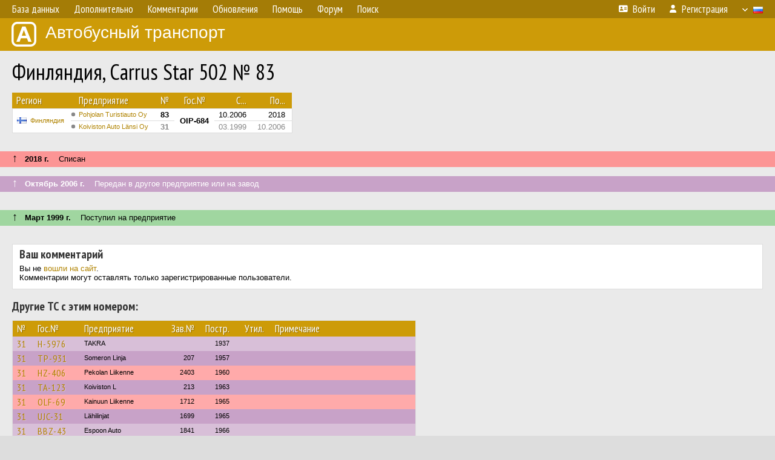

--- FILE ---
content_type: text/html; charset=UTF-8
request_url: https://fotobus.msk.ru/vehicle/367439/
body_size: 10798
content:
<!DOCTYPE html>
<html lang="ru">
<head>
<meta http-equiv="content-type" content="text/html;charset=UTF-8">
<meta name="description" content="Крупнейшая фотогалерея автобусного транспорта России и мира. Базы подвижного состава.">
<meta name="keywords" content="автобус фотогалерея городской транспорт фотографии междугородний транспорт база данных подвижной состав">
<meta name="theme-color" content="#cd9b08">
<meta property="og:title" content="Финляндия, Carrus Star 502 № 83">
<meta name="viewport" content="width=1000,user-scalable=yes">
<title>Финляндия, Carrus Star 502 № 83 — Автобусный транспорт</title>
<link rel="alternate" hreflang="x-default" href="https://fotobus.msk.ru/vehicle/367439/">
<link rel="alternate" hreflang="ru" href="https://fotobus.msk.ru/vehicle/367439/?lang=ru">
<link rel="alternate" hreflang="be" href="https://fotobus.msk.ru/vehicle/367439/?lang=be">
<link rel="alternate" hreflang="uk" href="https://fotobus.msk.ru/vehicle/367439/?lang=uk">
<link rel="alternate" hreflang="kk" href="https://fotobus.msk.ru/vehicle/367439/?lang=kk">
<link rel="alternate" hreflang="pl" href="https://fotobus.msk.ru/vehicle/367439/?lang=pl">
<link rel="alternate" hreflang="cs" href="https://fotobus.msk.ru/vehicle/367439/?lang=cs">
<link rel="alternate" hreflang="en" href="https://fotobus.msk.ru/vehicle/367439/?lang=en">
<link rel="alternate" hreflang="es" href="https://fotobus.msk.ru/vehicle/367439/?lang=es">
<link rel="alternate" hreflang="de" href="https://fotobus.msk.ru/vehicle/367439/?lang=de">
<link rel="alternate" hreflang="lt" href="https://fotobus.msk.ru/vehicle/367439/?lang=lt">
<link rel="alternate" hreflang="lv" href="https://fotobus.msk.ru/vehicle/367439/?lang=lv">
<link rel="alternate" hreflang="hu" href="https://fotobus.msk.ru/vehicle/367439/?lang=hu">
<link rel="alternate" hreflang="el" href="https://fotobus.msk.ru/vehicle/367439/?lang=el">
<link rel="shortcut icon" type="image/png" href="//fotobus.msk.ru/img/icons/fb_16.png">
<link rel="icon" type="image/png" href="//fotobus.msk.ru/img/icons/fb_16.png">
<link rel="apple-touch-icon" sizes="57x57" href="/img/icons/fb_57.png">
<link rel="apple-touch-icon" sizes="72x72" href="/img/icons/fb_72.png">
<link rel="apple-touch-icon" sizes="76x76" href="/img/icons/fb_76.png">
<link rel="apple-touch-icon" sizes="114x114" href="/img/icons/fb_114.png">
<link rel="apple-touch-icon" sizes="120x120" href="/img/icons/fb_120.png">
<link rel="apple-touch-icon" sizes="144x144" href="/img/icons/fb_144.png">
<link rel="apple-touch-icon" sizes="152x152" href="/img/icons/fb_152.png">
<link rel="shortcut icon" sizes="196x196" href="/img/icons/fb_512.png">
<link rel="shortcut icon" sizes="128x128" href="/img/icons/fb_128.png">
<link rel="shortcut icon" sizes="96x96" href="/img/icons/fb_96.png">
<link rel="shortcut icon" sizes="72x72" href="/img/icons/fb_72.png">
<link rel="shortcut icon" sizes="48x48" href="/img/icons/fb_48.png">
<link rel="shortcut icon" sizes="32x32" href="/img/icons/fb_32.png">
<link rel="shortcut icon" sizes="16x16" href="/img/icons/fb_16.png">
<link rel="preconnect" href="https://fonts.googleapis.com">
<link rel="preconnect" href="https://fonts.gstatic.com" crossorigin>
<link href="https://fonts.googleapis.com/css2?family=PT+Sans+Narrow:wght@400;700&amp;display=swap" rel="stylesheet">
<link rel="stylesheet" href="/css/fontawesome/css/all.min.css?1649450942">
<link rel="stylesheet" href="/css/style.css?1758309865">
<link rel="stylesheet" href="/css/desktop.css?1704281051">
<link rel="stylesheet" href="/css/comments.css?1709572146">
<script src="/js/jquery.js?1507064400"></script>
<script src="/js/jquery.lazy.min.js?1595590838"></script>
<script src="/js/core.js?1758310255"></script>
<script src="/comments.js?1705518204"></script>
<script>var pid = -367439;</script>
<script async src="//pagead2.googlesyndication.com/pagead/js/adsbygoogle.js"></script>
<script>
(adsbygoogle = window.adsbygoogle || []).push({
google_ad_client: "ca-pub-123456789",
enable_page_level_ads: true
});
</script>

<!-- Yandex.Metrika counter -->
<script >
   (function(m,e,t,r,i,k,a){m[i]=m[i]||function(){(m[i].a=m[i].a||[]).push(arguments)};
   m[i].l=1*new Date();k=e.createElement(t),a=e.getElementsByTagName(t)[0],k.async=1,k.src=r,a.parentNode.insertBefore(k,a)})
   (window, document, "script", "https://mc.yandex.ru/metrika/tag.js", "ym");

   ym(51791999, "init", {
        id:51791999,
        clickmap:true,
        trackLinks:true,
        accurateTrackBounce:true
   });
</script>
<!-- /Yandex.Metrika counter -->
</head>

<body>
<noscript><div><img src="https://mc.yandex.ru/watch/51791999" style="position:absolute; left:-9999px;" alt="" /></div></noscript>
<div id="backgr"></div>
<table class="tmain">
<tr><td class="mm-bar">
<ul class="mm mm-level-1"><li><a href="#" onclick="return false" class="mm-item"><span class="mm-label">База данных</span></a><div><ul class="mm-level-2"><li><a href="/models.php" class="mm-item"><span class="mm-label">Модели</span></a></li><li><a href="/#countries" class="mm-item"><span class="mm-label">Страны и регионы</span></a></li></ul></div></li><li><a href="#" onclick="return false" class="mm-item"><span class="mm-label">Дополнительно</span></a><div><ul class="mm-level-2"><li><a href="/news.php" class="mm-item"><span class="mm-label">Новости и хронология</span></a></li><li><a href="/misc/" class="mm-item"><span class="mm-label">Разные фотогалереи</span></a></li><li><a href="/links.php" class="mm-item"><span class="mm-label">Ссылки</span></a></li></ul></div></li><li><a href="/comments.php" class="mm-item"><span class="mm-label">Комментарии</span></a></li><li><a href="#" onclick="return false" class="mm-item"><span class="mm-label">Обновления</span></a><div><ul class="mm-level-2"><li><a href="/update.php?time=24" class="mm-item"><span class="mm-label">Новые фотографии</span></a></li><li><a href="/feed.php" class="mm-item"><span class="mm-label">Лента обновлений</span></a></li><li><a href="/update.php" class="mm-item"><span class="mm-label">Архив обновлений по датам</span></a></li></ul></div></li><li><a href="#" onclick="return false" class="mm-item"><span class="mm-label">Помощь</span></a><div><ul class="mm-level-2"><li><a href="/rules/" class="mm-item"><span class="mm-label">Правила сайта</span></a></li><li><a href="/rules/pub/" class="mm-item"><span class="mm-label">Критерии отбора фотографий</span></a></li><li><a href="/rules/photo/" class="mm-item"><span class="mm-label">Правила подписи фотографий</span></a></li><li><a href="/rules/reasons/" class="mm-item"><span class="mm-label">Замечания к фотографиям</span></a></li></ul></div></li><li><a href="//forum.fotobus.msk.ru" class="mm-item"><span class="mm-label">Форум</span></a></li><li><a href="/search.php" class="mm-item"><span class="mm-label">Поиск</span></a><div><ul class="mm-level-2"><li><a href="/search.php" class="mm-item"><span class="mm-label">Поиск фотографий</span></a></li><li><a href="/vsearch.php" class="mm-item"><span class="mm-label">Поиск ТС</span></a></li><li><a href="/csearch.php" class="mm-item"><span class="mm-label">Поиск комментариев</span></a></li><li><a href="/authors.php" class="mm-item"><span class="mm-label">Поиск авторов</span></a></li></ul></div></li><li class="mm-pad-right"><a href="/login.php" class="mm-item"><span class="mm-icon"><i class="fas fa-xs fa-address-card"></i></span><span class="mm-label">Войти</span></a></li><li><a href="/register.php" class="mm-item"><span class="mm-icon"><i class="fas fa-xs fa-user"></i></span><span class="mm-label">Регистрация</span></a></li><li class="mm-lang mm-wide"><a href="#" onclick="return false" class="mm-item"><span class="mm-icon"><img src="/img/arrow.png?1" class="arrow"></span><span class="mm-label">Русский</span><span class="mm-right-icon"><img src="/img/r/1.gif"></span></a><div><ul class="mm-level-2"><li><a href="/set.php?l=ru" class="mm-item"><span class="mm-icon"><img src="/img/r/1.gif"></span><span class="mm-label">Русский</span></a></li><li><a href="/set.php?l=be" class="mm-item"><span class="mm-icon"><img src="/img/r/2.gif"></span><span class="mm-label">Беларуская</span></a></li><li><a href="/set.php?l=uk" class="mm-item"><span class="mm-icon"><img src="/img/r/3.gif"></span><span class="mm-label">Українська</span></a></li><li><a href="/set.php?l=kk" class="mm-item"><span class="mm-icon"><img src="/img/r/4.gif"></span><span class="mm-label">Қазақ тілі</span></a></li><li><a href="/set.php?l=pl" class="mm-item"><span class="mm-icon"><img src="/img/r/c/65.gif"></span><span class="mm-label">Polski</span></a></li><li><a href="/set.php?l=cs" class="mm-item"><span class="mm-icon"><img src="/img/r/c/156.gif"></span><span class="mm-label">Čeština</span></a></li><li><a href="/set.php?l=en" class="mm-item"><span class="mm-icon"><img src="/img/r/c/158.gif"></span><span class="mm-label">English</span></a></li><li><a href="/set.php?l=es" class="mm-item"><span class="mm-icon"><img src="/img/r/40.gif"></span><span class="mm-label">Español</span></a></li><li><a href="/set.php?l=de" class="mm-item"><span class="mm-icon"><img src="/img/r/c/138.gif"></span><span class="mm-label">Deutsch</span></a></li><li><a href="/set.php?l=lt" class="mm-item"><span class="mm-icon"><img src="/img/r/c/140.gif"></span><span class="mm-label">Lietuvių</span></a></li><li><a href="/set.php?l=lv" class="mm-item"><span class="mm-icon"><img src="/img/r/c/141.gif"></span><span class="mm-label">Latviešu</span></a></li><li><a href="/set.php?l=hu" class="mm-item"><span class="mm-icon"><img src="/img/r/c/147.gif"></span><span class="mm-label">Magyar</span></a></li><li><a href="/set.php?l=el" class="mm-item"><span class="mm-icon"><img src="/img/r/c/174.gif"></span><span class="mm-label">Ελληνικά</span></a></li></ul></div></li></ul>
</td></tr>
<tr><td><a href="/" id="title"><img src="/img/fb.png" alt="Фотобус">Автобусный транспорт</a></td></tr>
<tr><td class="main">
<h1>Финляндия, Carrus Star 502 № 83</h1>
<table width="100%"><tr><td>
<table><tbody><tr><th class="d">Регион</th><th class="d" style="padding-left:13px">Предприятие</th><th class="c">№</th><th class="c">Гос.№</th><th class="r">С...</th><th class="r">По...</th></tr></tbody>
<tbody class="horlines">
<tr><td class="ds" rowspan="2"><a href="/country/5/"><img class="flag" src="/img/r/c/143.gif"></a>&nbsp;&nbsp;<a href="/city/143/">Финляндия</a></td><td class="ds" style="text-indent:-15px; padding-left:15px;"><span class="d-symbol d-symbol-sm d-s-0"></span><span did="2793"><a href="/list.php?did=2793">Pohjolan Turistiauto Oy</a></span></td><td class="c"><b>83</b></td><td class="c" rowspan="2"><b>OIP-684</b></td><td class="r">10.2006</td><td class="r">2018</td></tr>
<tr><td class="ds" style="color:#888 !important;text-indent:-15px; padding-left:15px;"><span class="d-symbol d-symbol-sm d-s-0"></span><span did="4332"><a href="/list.php?did=4332">Koiviston Auto Länsi Oy</a></span></td><td class="c" style="color:#888 !important;"><b>31</b></td><td class="r" style="color:#888 !important;">03.1999</td><td class="r" style="color:#888 !important;">10.2006</td></tr>
</tbody></table><br>
</td><td>
<!-- Yandex.RTB R-A-488942-2 -->
<div id="yandex_rtb_R-A-488942-2"></div>
<script type="text/javascript">
	(function(w, d, n, s, t) {
		w[n] = w[n] || [];
		w[n].push(function() {
			Ya.Context.AdvManager.render({
				blockId: "R-A-488942-2",
				renderTo: "yandex_rtb_R-A-488942-2",
				async: true
			});
		});
		t = d.getElementsByTagName("script")[0];
		s = d.createElement("script");
		s.type = "text/javascript";
		s.src = "//an.yandex.ru/system/context.js";
		s.async = true;
		t.parentNode.insertBefore(s, t);
	})(this, this.document, "yandexContextAsyncCallbacks");
</script>
</td></tr></table><br>
<div class="s15" style="padding:5px 20px 0; margin:0 -20px">
<div style="padding-bottom:6px"><span style="font-size:18px; line-height:12px">&uarr;</span> &nbsp; <b>2018 г.</b> &nbsp;&nbsp; Списан</div>
</div><br>
<div class="s19" style="padding:5px 20px 0; margin:0 -20px">
<div style="padding-bottom:6px; color:#fff"><span style="font-size:18px; line-height:12px">&uarr;</span> &nbsp; <b>Октябрь 2006 г.</b> &nbsp;&nbsp; Передан в другое предприятие или на завод</div>
</div><br>
<a name="n2562350"></a>
<br><div class="s12" style="padding:5px 20px 0; margin:0 -20px">
<div style="padding-bottom:6px"><span style="font-size:18px; line-height:12px">&uarr;</span> &nbsp; <b>Март 1999 г.</b> &nbsp;&nbsp; Поступил на предприятие</div>
</div><br>
<br>
<div class="p20" style="padding:0">
<script>
addTexts({
	'P_QUOTE_MSG': 'Нет смысла цитировать последнее сообщение целиком.<br />Если Вы хотите процитировать часть сообщения, выделите часть текста и нажмите на ссылку ещё раз.',
	'P_QUOTE_LEN': 'Слишком длинная цитата. Пользователям будет неудобно читать такой комментарий.<br>Пожалуйста, выделите конкретное предложение, на которое вы отвечаете, и нажмите на ссылку еще раз.',
	'P_QUOTE_TXT': 'Цитата',
	'P_DEL_CONF': 'Вы действительно хотите удалить свой комментарий?',
	'P_WAIT': 'Пожалуйста, подождите...',
	'P_ENTERTEXT': 'Введите текст комментария',
	'LOADING': 'Загрузка...'
});
</script>
<h4 class="pp-item-header">Ваш комментарий</h4>
<div style="padding:0 11px 11px">
Вы не <a href="/login.php">вошли на сайт</a>.<br />Комментарии могут оставлять только зарегистрированные пользователи.</div>
</div><br>
<h4>Другие ТС с этим номером:</h4>
<div class="p20w">
<table>
<tr>
<th>№</th>
<th>Гос.№</th>
<th>Предприятие</th>
<th class="r">Зав.№</th>
<th class="r">Постр.</th>
<th class="r">Утил.</th>
<th>Примечание</th>
</tr>
<tr class="s9"><td class="n"><a href="/vehicle/2297340/#n3273641" class="nf">31</a></td>
<td class="n"><a href="/vehicle/2297340/#n3273641" class="nf">H-5976</a></td>
<td class="ds">TAKRA</td>
<td class="rs"></td>
<td class="rs">1937</td>
<td class="rs"></td>
<td class="ds"></td>
</tr>
<tr class="s19"><td class="n"><a href="/vehicle/2339802/#n3340255" class="nf">31</a></td>
<td class="n"><a href="/vehicle/2339802/#n3340255" class="nf">TP-931</a></td>
<td class="ds">Someron Linja</td>
<td class="rs">207</td>
<td class="rs">1957</td>
<td class="rs"></td>
<td class="ds"></td>
</tr>
<tr class="s5"><td class="n"><a href="/vehicle/2295923/#n3271135" class="nf">31</a></td>
<td class="n"><a href="/vehicle/2295923/#n3271135" class="nf">HZ-406</a></td>
<td class="ds">Pekolan Liikenne</td>
<td class="rs">2403</td>
<td class="rs">1960</td>
<td class="rs"></td>
<td class="ds"></td>
</tr>
<tr class="s19"><td class="n"><a href="/vehicle/2288676/#n3259169" class="nf">31</a></td>
<td class="n"><a href="/vehicle/2288676/#n3259169" class="nf">TA-123</a></td>
<td class="ds">Koiviston L</td>
<td class="rs">213</td>
<td class="rs">1963</td>
<td class="rs"></td>
<td class="ds"></td>
</tr>
<tr class="s5"><td class="n"><a href="/vehicle/2340209/#n3340993" class="nf">31</a></td>
<td class="n"><a href="/vehicle/2340209/#n3340993" class="nf">OLF-69</a></td>
<td class="ds">Kainuun Liikenne</td>
<td class="rs">1712</td>
<td class="rs">1965</td>
<td class="rs"></td>
<td class="ds"></td>
</tr>
<tr class="s19"><td class="n"><a href="/vehicle/2054944/#n2901581" class="nf">31</a></td>
<td class="n"><a href="/vehicle/2054944/#n2901581" class="nf">UJC-31</a></td>
<td class="ds">Lähilinjat</td>
<td class="rs">1699</td>
<td class="rs">1965</td>
<td class="rs"></td>
<td class="ds"></td>
</tr>
<tr class="s9"><td class="n"><a href="/vehicle/2287011/#n3256238" class="nf">31</a></td>
<td class="n"><a href="/vehicle/2287011/#n3256238" class="nf">BBZ-43</a></td>
<td class="ds">Espoon Auto</td>
<td class="rs">1841</td>
<td class="rs">1966</td>
<td class="rs"></td>
<td class="ds"></td>
</tr>
<tr class="s19"><td class="n"><a href="/vehicle/2292017/#n3265062" class="nf">31</a></td>
<td class="n"><a href="/vehicle/2292017/#n3265062" class="nf">HZJ-98</a></td>
<td class="ds">Yhdysliikenne</td>
<td class="rs">367</td>
<td class="rs">1966</td>
<td class="rs"></td>
<td class="ds"></td>
</tr>
<tr class="s5"><td class="n"><a href="/vehicle/2297129/#n3273240" class="nf">31</a></td>
<td class="n"><a href="/vehicle/2297129/#n3273240" class="nf">IHE-65</a></td>
<td class="ds">Vekka Liikenne</td>
<td class="rs">594</td>
<td class="rs">1967</td>
<td class="rs"></td>
<td class="ds"></td>
</tr>
<tr class="s19"><td class="n"><a href="/vehicle/1970432/#n2776063" class="nf">31</a></td>
<td class="n"><a href="/vehicle/1970432/#n2776063" class="nf">MLF-54</a></td>
<td class="ds">Pohjolan Matka</td>
<td class="rs">50</td>
<td class="rs">1967</td>
<td class="rs"></td>
<td class="ds"></td>
</tr>
<tr class="s5"><td class="n"><a href="/vehicle/558659/#n639505" class="nf">31</a></td>
<td class="n"><a href="/vehicle/558659/#n639505" class="nf">ED-90</a></td>
<td class="ds">Porin Linjat</td>
<td class="rs">2343</td>
<td class="rs">1968</td>
<td class="rs"></td>
<td class="ds"></td>
</tr>
<tr class="s19"><td class="n"><a href="/vehicle/558659/#n2898734" class="nf">31</a></td>
<td class="n"><a href="/vehicle/558659/#n2898734" class="nf">ED-90</a></td>
<td class="ds">Jussilan Autoliike</td>
<td class="rs">2343</td>
<td class="rs">1968</td>
<td class="rs"></td>
<td class="ds"></td>
</tr>
<tr class="s5"><td class="n"><a href="/vehicle/2297043/#n3273053" class="nf">31</a></td>
<td class="n"><a href="/vehicle/2297043/#n3273053" class="nf">HL-31</a></td>
<td class="ds">Vekka Liikenne</td>
<td class="rs">233</td>
<td class="rs">1969</td>
<td class="rs"></td>
<td class="ds"></td>
</tr>
<tr class="s19"><td class="n"><a href="/vehicle/2292170/#n3265333" class="nf">31</a></td>
<td class="n"><a href="/vehicle/2292170/#n3265333" class="nf">HAL-269</a></td>
<td class="ds">Yhdysliikenne</td>
<td class="rs">251</td>
<td class="rs">1972</td>
<td class="rs"></td>
<td class="ds"></td>
</tr>
<tr class="s9"><td class="n"><a href="/vehicle/2296569/#n3272290" class="nf">31</a></td>
<td class="n"><a href="/vehicle/2296569/#n3272290" class="nf">AJB-31</a></td>
<td class="ds">Espoon Auto</td>
<td class="rs">3237</td>
<td class="rs">1972</td>
<td class="rs"></td>
<td class="ds"></td>
</tr>
<tr class="s19"><td class="n"><a href="/vehicle/1922813/#n2693743" class="nf">31</a></td>
<td class="n"><a href="/vehicle/1922813/#n2693743" class="nf">UAN-278</a></td>
<td class="ds">Rajala</td>
<td class="rs">361</td>
<td class="rs">1973</td>
<td class="rs"></td>
<td class="ds"></td>
</tr>
<tr class="s9"><td class="n"><a href="/vehicle/2288704/#n3259248" class="nf">31</a></td>
<td class="n"><a href="/vehicle/2288704/#n3259248" class="nf">UBK-131</a></td>
<td class="ds">Korsisaari</td>
<td class="rs">389</td>
<td class="rs">1973</td>
<td class="rs"></td>
<td class="ds"></td>
</tr>
<tr class="s19"><td class="n"><a href="/vehicle/2295769/#n3270899" class="nf">31</a></td>
<td class="n"><a href="/vehicle/2295769/#n3270899" class="nf">HBN-201</a></td>
<td class="ds">Pekolan Liikenne</td>
<td class="rs">358</td>
<td class="rs">1973</td>
<td class="rs"></td>
<td class="ds"></td>
</tr>
<tr class="s9"><td class="n"><a href="/vehicle/2297060/#n3273109" class="nf">31</a></td>
<td class="n"><a href="/vehicle/2297060/#n3273109" class="nf">HBB-531</a></td>
<td class="ds">Vekka Liikenne</td>
<td class="rs">1082</td>
<td class="rs">1973</td>
<td class="rs"></td>
<td class="ds"></td>
</tr>
<tr class="s19"><td class="n"><a href="/vehicle/2274648/#n3237187" class="nf">83</a></td>
<td class="n"><a href="/vehicle/2274648/#n3237187" class="nf">MAL-546</a></td>
<td class="ds">Ruponen</td>
<td class="rs">225 / 73</td>
<td class="rs">1973</td>
<td class="rs"></td>
<td class="ds"></td>
</tr>
<tr class="s9"><td class="n"><a href="/vehicle/232370/#n1501158" class="nf">31</a></td>
<td class="n"><a href="/vehicle/232370/#n1501158" class="nf">KAX-378</a></td>
<td class="ds">Kuopion</td>
<td class="rs">245</td>
<td class="rs">1974</td>
<td class="rs"></td>
<td class="ds"></td>
</tr>
<tr class="s17"><td class="n"><a href="/vehicle/2214689/#n3138701" class="nf">31</a></td>
<td class="n"><a href="/vehicle/2214689/#n3138701" class="nf">TJH-531</a></td>
<td class="ds">Matka-Autot</td>
<td class="rs"></td>
<td class="rs">1975</td>
<td class="rs"></td>
<td class="ds"></td>
</tr>
<tr class="s5"><td class="n"><a href="/vehicle/2052394/#n2897831" class="nf">31</a></td>
<td class="n"><a href="/vehicle/2052394/#n2897831" class="nf">TXX-631</a></td>
<td class="ds">Porin Linjat</td>
<td class="rs">4208</td>
<td class="rs">1976</td>
<td class="rs"></td>
<td class="ds"></td>
</tr>
<tr class="s15"><td class="n"><a href="/vehicle/2346800/#n3351493" class="nf">83</a></td>
<td class="n"><a href="/vehicle/2346800/#n3351493" class="nf">OCR-383</a></td>
<td class="ds">Kainuun Liikenne</td>
<td class="rs">145381</td>
<td class="rs">1976</td>
<td class="rs"></td>
<td class="ds"></td>
</tr>
<tr class="s9"><td class="n"><a href="/vehicle/1851394/#n2565847" class="nf">83</a></td>
<td class="n"><a href="/vehicle/1851394/#n2565847" class="nf">TJV-983</a></td>
<td class="ds">TuKL</td>
<td class="rs">4257</td>
<td class="rs">1976</td>
<td class="rs"></td>
<td class="ds"></td>
</tr>
<tr class="s19"><td class="n"><a href="/vehicle/268538/#n282258">31</a></td>
<td class="n"><a href="/vehicle/268538/#n282258">OEH-631</a></td>
<td class="ds">Pohjola</td>
<td class="rs">4582</td>
<td class="rs">1977</td>
<td class="rs"></td>
<td class="ds"></td>
</tr>
<tr class="s9"><td class="n"><a href="/vehicle/547377/#n626551" class="nf">31</a></td>
<td class="n"><a href="/vehicle/547377/#n626551" class="nf">KHB-731</a></td>
<td class="ds">Pohjolan Matka</td>
<td class="rs"></td>
<td class="rs">1977</td>
<td class="rs"></td>
<td class="ds"></td>
</tr>
<tr class="s19"><td class="n"><a href="/vehicle/1221062/#n1537001" class="nf">31</a></td>
<td class="n"><a href="/vehicle/1221062/#n1537001" class="nf">RCS-301</a></td>
<td class="ds">Autolinjat</td>
<td class="rs">4480</td>
<td class="rs">1977</td>
<td class="rs"></td>
<td class="ds"></td>
</tr>
<tr class="s9"><td class="n"><a href="/vehicle/268538/#n2000407" class="nf">31</a></td>
<td class="n"><a href="/vehicle/268538/#n2000407" class="nf">OEH-631</a></td>
<td class="ds">Koskilinjat</td>
<td class="rs">4582</td>
<td class="rs">1977</td>
<td class="rs"></td>
<td class="ds"></td>
</tr>
<tr class="s15"><td class="n"><a href="/vehicle/2292491/#n3265866" class="nf">31</a></td>
<td class="n"><a href="/vehicle/2292491/#n3265866" class="nf">HKX-940</a></td>
<td class="ds">Yhdysliikenne</td>
<td class="rs">94</td>
<td class="rs">1978</td>
<td class="rs"></td>
<td class="ds"></td>
</tr>
<tr class="s9"><td class="n"><a href="/vehicle/2010224/#n3253605" class="nf">31</a></td>
<td class="n"><a href="/vehicle/2010224/#n3253605" class="nf">ALO-331</a></td>
<td class="ds">Espoon Auto</td>
<td class="rs">4870</td>
<td class="rs">1978</td>
<td class="rs"></td>
<td class="ds"></td>
</tr>
<tr class="s19"><td class="n"><a href="/vehicle/105176/#n1158865" class="nf">83</a></td>
<td class="n"><a href="/vehicle/105176/#n1158865" class="nf">TMJ-783</a></td>
<td class="ds">Someron Linja</td>
<td class="rs">1569</td>
<td class="rs">1978</td>
<td class="rs"></td>
<td class="ds"></td>
</tr>
<tr class="s9"><td class="n"><a href="/vehicle/2295427/#n3270399" class="nf">83</a></td>
<td class="n"><a href="/vehicle/2295427/#n3270399" class="nf">HKK-979</a></td>
<td class="ds">Pekolan Liikenne</td>
<td class="rs">43</td>
<td class="rs">1978</td>
<td class="rs"></td>
<td class="ds"></td>
</tr>
<tr class="s19"><td class="n"><a href="/vehicle/185176/#n1551234" class="nf">31</a></td>
<td class="n"><a href="/vehicle/185176/#n1551234" class="nf">TNE-531</a></td>
<td class="ds">Förbom</td>
<td class="rs">145913</td>
<td class="rs">1979</td>
<td class="rs">02.2005</td>
<td class="ds"></td>
</tr>
<tr class="s5"><td class="n"><a href="/vehicle/2296562/#n3272275" class="nf">31</a></td>
<td class="n"><a href="/vehicle/2296562/#n3272275" class="nf">HMS-131</a></td>
<td class="ds">Vekka Liikenne</td>
<td class="rs">5172</td>
<td class="rs">1980</td>
<td class="rs"></td>
<td class="ds"></td>
</tr>
<tr class="s19"><td class="n"><a href="/vehicle/2347251/#n3352098" class="nf">31</a></td>
<td class="n"><a href="/vehicle/2347251/#n3352098" class="nf">OJK-231</a></td>
<td class="ds">Kainuun Liikenne</td>
<td class="rs"></td>
<td class="rs">1980</td>
<td class="rs"></td>
<td class="ds"></td>
</tr>
<tr class="s9"><td class="n"><a href="/vehicle/189037/#n3270572" class="nf">83</a></td>
<td class="n"><a href="/vehicle/189037/#n3270572" class="nf">OFM-727</a></td>
<td class="ds">Pohjolan Matka</td>
<td class="rs">362</td>
<td class="rs">1980</td>
<td class="rs"></td>
<td class="ds"></td>
</tr>
<tr class="s19"><td class="n"><a href="/vehicle/270609/#n284383">31</a></td>
<td class="n"><a href="/vehicle/270609/#n284383">HMX-231</a></td>
<td class="ds">Paunu</td>
<td class="rs">245 / 60</td>
<td class="rs">1981</td>
<td class="rs"></td>
<td class="ds"></td>
</tr>
<tr class="s9"><td class="n"><a href="/vehicle/558593/#n639431" class="nf">83</a></td>
<td class="n"><a href="/vehicle/558593/#n639431" class="nf">ONL-383</a></td>
<td class="ds">Koskilinjat</td>
<td class="rs">5467</td>
<td class="rs">1981</td>
<td class="rs"></td>
<td class="ds"></td>
</tr>
<tr class="s19"><td class="n"><a href="/vehicle/558593/#n1899843" class="nf">83</a></td>
<td class="n"><a href="/vehicle/558593/#n1899843" class="nf">ONL-383</a></td>
<td class="ds">Pohjola</td>
<td class="rs">5467</td>
<td class="rs">1981</td>
<td class="rs"></td>
<td class="ds"></td>
</tr>
<tr class="s21"><td class="n"><a href="/vehicle/558593/#n1899841" class="nf">83</a></td>
<td class="n"><a href="/vehicle/558593/#n1899841" class="nf">OKH-383</a></td>
<td class="ds">Pohjola</td>
<td class="rs">5467</td>
<td class="rs">1981</td>
<td class="rs"></td>
<td class="ds"></td>
</tr>
<tr class="s31"><td class="n"><a href="/vehicle/558593/#n1899842" class="nf">83</a></td>
<td class="n"><a href="/vehicle/558593/#n1899842" class="nf">OMR-583</a></td>
<td class="ds">Pohjola</td>
<td class="rs">5467</td>
<td class="rs">1981</td>
<td class="rs"></td>
<td class="ds"></td>
</tr>
<tr class="s9"><td class="n"><a href="/vehicle/1967194/#n2771131" class="nf">31</a></td>
<td class="n"><a href="/vehicle/1967194/#n2771131" class="nf">HOT-531</a></td>
<td class="ds">Pekolan Liikenne</td>
<td class="rs">685</td>
<td class="rs">1982</td>
<td class="rs"></td>
<td class="ds"></td>
</tr>
<tr class="s19"><td class="n"><a href="/vehicle/1374151/#n2786148" class="nf">83</a></td>
<td class="n"><a href="/vehicle/1374151/#n2786148" class="nf">RJS-136</a></td>
<td class="ds">Onni Vilkas</td>
<td class="rs">772</td>
<td class="rs">1982</td>
<td class="rs"></td>
<td class="ds"></td>
</tr>
<tr class="s7"><td class="n"><a href="/vehicle/964204/#n3256743" class="nf">31</a></td>
<td class="n"><a href="/vehicle/964204/#n3256743" class="nf">UPX-931</a></td>
<td class="ds">Korsisaari</td>
<td class="rs">836</td>
<td class="rs">1983</td>
<td class="rs"></td>
<td class="ds"></td>
</tr>
<tr class="s18"><td class="n"><a href="/vehicle/232148/#n2000124" class="nf">31</a></td>
<td class="n"><a href="/vehicle/232148/#n2000124" class="nf">OLN-631</a></td>
<td class="ds">Koskilinjat</td>
<td class="rs"></td>
<td class="rs">1983</td>
<td class="rs"></td>
<td class="ds"></td>
</tr>
<tr class="s9"><td class="n"><a href="/vehicle/135841/#n1368324" class="nf">83</a></td>
<td class="n"><a href="/vehicle/135841/#n1368324" class="nf">HRT-183</a></td>
<td class="ds">Paunu</td>
<td class="rs">3162</td>
<td class="rs">09.1983</td>
<td class="rs"></td>
<td class="ds"></td>
</tr>
<tr class="s19"><td class="n"><a href="/vehicle/222780/#n2344649" class="nf">31</a></td>
<td class="n"><a href="/vehicle/222780/#n2344649" class="nf">URR-831</a></td>
<td class="ds">Rajala</td>
<td class="rs">913</td>
<td class="rs">11.1983</td>
<td class="rs"></td>
<td class="ds"></td>
</tr>
<tr class="s9"><td class="n"><a href="/vehicle/412114/#n2404337" class="nf">31</a></td>
<td class="n"><a href="/vehicle/412114/#n2404337" class="nf">USU-719</a></td>
<td class="ds">Ketosen Liikenne</td>
<td class="rs">6053</td>
<td class="rs">1984</td>
<td class="rs"></td>
<td class="ds"></td>
</tr>
<tr class="s19"><td class="n"><a href="/vehicle/2020062/#n2848125" class="nf">31</a></td>
<td class="n"><a href="/vehicle/2020062/#n2848125" class="nf">MEX-131</a></td>
<td class="ds">Vesanen</td>
<td class="rs">6119</td>
<td class="rs">1984</td>
<td class="rs"></td>
<td class="ds"></td>
</tr>
<tr class="s9"><td class="n"><a href="/vehicle/2203072/#n3120704" class="nf">31</a></td>
<td class="n"><a href="/vehicle/2203072/#n3120704" class="nf">TOB-131</a></td>
<td class="ds">Koiviston L</td>
<td class="rs">1110</td>
<td class="rs">1985</td>
<td class="rs"></td>
<td class="ds"></td>
</tr>
<tr class="s18"><td class="n"><a href="/vehicle/1913120/#n2675720" class="nf">31</a></td>
<td class="n"><a href="/vehicle/1913120/#n2675720" class="nf">LJV-201</a></td>
<td class="ds">A &amp; J Hautamäki</td>
<td class="rs">2101</td>
<td class="rs">1987</td>
<td class="rs"></td>
<td class="ds"></td>
</tr>
<tr class="s9"><td class="n"><a href="/vehicle/1597759/#n2124542" class="nf">31</a></td>
<td class="n"><a href="/vehicle/1597759/#n2124542" class="nf">EEE-531</a></td>
<td class="ds">Matka-Autot</td>
<td class="rs"></td>
<td class="rs">1987</td>
<td class="rs"></td>
<td class="ds"></td>
</tr>
<tr class="s19"><td class="n"><a href="/vehicle/185034/#n1810926" class="nf">83</a></td>
<td class="n"><a href="/vehicle/185034/#n1810926" class="nf">BEJ-283</a></td>
<td class="ds">Pohjolan Liikenne</td>
<td class="rs">346</td>
<td class="rs">1987</td>
<td class="rs"></td>
<td class="ds"></td>
</tr>
<tr class="s9"><td class="n"><a href="/vehicle/185034/#n1810927" class="nf">83</a></td>
<td class="n"><a href="/vehicle/185034/#n1810927" class="nf">BEJ-283</a></td>
<td class="ds">Lohjan Liikenne</td>
<td class="rs">346</td>
<td class="rs">1987</td>
<td class="rs"></td>
<td class="ds"></td>
</tr>
<tr class="s16"><td class="n"><a href="/vehicle/186755/#n198435">31</a></td>
<td class="n"><a href="/vehicle/186755/#n198435">ZCJ-867</a></td>
<td class="ds">Länsilinjat</td>
<td class="rs">11788</td>
<td class="rs">1988</td>
<td class="rs"></td>
<td class="ds"></td>
</tr>
<tr class="s6"><td class="n"><a href="/vehicle/231954/#n244905">31</a></td>
<td class="n"><a href="/vehicle/231954/#n244905">XKT-931</a></td>
<td class="ds">Töysän Linja</td>
<td class="rs"></td>
<td class="rs">1988</td>
<td class="rs"></td>
<td class="ds"></td>
</tr>
<tr class="s19"><td class="n"><a href="/vehicle/222404/#n235072">31</a></td>
<td class="n"><a href="/vehicle/222404/#n235072">IBH-831</a></td>
<td class="ds">Alhonen&amp;Lastunen</td>
<td class="rs">486</td>
<td class="rs">1988</td>
<td class="rs"></td>
<td class="ds"></td>
</tr>
<tr class="s9"><td class="n"><a href="/vehicle/554799/#n3283903" class="nf">31</a></td>
<td class="n"><a href="/vehicle/554799/#n3283903" class="nf">KKU-631</a></td>
<td class="ds">Makkonen</td>
<td class="rs">577</td>
<td class="rs">1988</td>
<td class="rs"></td>
<td class="ds"></td>
</tr>
<tr class="s19"><td class="n"><a href="/vehicle/554799/#n3289820" class="nf">31</a></td>
<td class="n"><a href="/vehicle/554799/#n3289820" class="nf">KKU-631</a></td>
<td class="ds">Makkonen</td>
<td class="rs">577</td>
<td class="rs">1988</td>
<td class="rs"></td>
<td class="ds"></td>
</tr>
<tr class="s9"><td class="n"><a href="/vehicle/1710292/#n2323379" class="nf">83</a></td>
<td class="n"><a href="/vehicle/1710292/#n2323379" class="nf">EKA-743</a></td>
<td class="ds">Transbus</td>
<td class="rs">6863</td>
<td class="rs">1988</td>
<td class="rs"></td>
<td class="ds"></td>
</tr>
<tr class="s19"><td class="n"><a href="/vehicle/320667/#n2537220" class="nf">31</a></td>
<td class="n"><a href="/vehicle/320667/#n2537220" class="nf">JAJ-605</a></td>
<td class="ds">Lähilinjat</td>
<td class="rs">30246</td>
<td class="rs">1990</td>
<td class="rs"></td>
<td class="ds"></td>
</tr>
<tr class="s8"><td class="n"><a href="/vehicle/250821/#n2563708" class="nf">31</a></td>
<td class="n"><a href="/vehicle/250821/#n2563708" class="nf">VFE-475</a></td>
<td class="ds">Lähilinjat</td>
<td class="rs">352-91</td>
<td class="rs">1991</td>
<td class="rs"></td>
<td class="ds"></td>
</tr>
<tr class="s19"><td class="n"><a href="/vehicle/244939/#n258189" class="nf">31</a></td>
<td class="n"><a href="/vehicle/244939/#n258189" class="nf">KPI-581</a></td>
<td class="ds">Savo-Karjalan Linja</td>
<td class="rs">30284</td>
<td class="rs">1991</td>
<td class="rs"></td>
<td class="ds"></td>
</tr>
<tr class="s9"><td class="n"><a href="/vehicle/349502/#n1425368" class="nf">31</a></td>
<td class="n"><a href="/vehicle/349502/#n1425368" class="nf">IFO-861</a></td>
<td class="ds">Espoon Auto</td>
<td class="rs">7278</td>
<td class="rs">1991</td>
<td class="rs"></td>
<td class="ds"></td>
</tr>
<tr class="s19"><td class="n"><a href="/vehicle/349502/#n1425369" class="nf">31</a></td>
<td class="n"><a href="/vehicle/349502/#n1425369" class="nf">IFO-861</a></td>
<td class="ds">Stagecoach Finland</td>
<td class="rs">7278</td>
<td class="rs">1991</td>
<td class="rs"></td>
<td class="ds"></td>
</tr>
<tr class="s9"><td class="n"><a href="/vehicle/349502/#n1425371" class="nf">31</a></td>
<td class="n"><a href="/vehicle/349502/#n1425371" class="nf">IFO-861</a></td>
<td class="ds">Concordia Bus</td>
<td class="rs">7278</td>
<td class="rs">1991</td>
<td class="rs"></td>
<td class="ds"></td>
</tr>
<tr class="s19"><td class="n"><a href="/vehicle/188924/#n200705">83</a></td>
<td class="n"><a href="/vehicle/188924/#n200705">VFI-826</a></td>
<td class="ds">Oulaisten Liikenne</td>
<td class="rs">320-91</td>
<td class="rs">1991</td>
<td class="rs"></td>
<td class="ds">Käkelän Liikenne Oy, Raahe; to private owner</td>
</tr>
<tr class="s5"><td class="n"><a href="/vehicle/235728/#n248754">31</a></td>
<td class="n"><a href="/vehicle/235728/#n248754">RYL-931</a></td>
<td class="ds">Vainion Liikenne</td>
<td class="rs">1179</td>
<td class="rs">1992</td>
<td class="rs"></td>
<td class="ds"></td>
</tr>
<tr class="s15"><td class="n"><a href="/vehicle/392536/#n437931" class="nf">31</a></td>
<td class="n"><a href="/vehicle/392536/#n437931" class="nf">OYH-575</a></td>
<td class="ds">Vekka Liikenne</td>
<td class="rs">7538</td>
<td class="rs">1992</td>
<td class="rs"></td>
<td class="ds"></td>
</tr>
<tr class="s5"><td class="n"><a href="/vehicle/590228/#n679928">83</a></td>
<td class="n"><a href="/vehicle/590228/#n679928">LLY-183</a></td>
<td class="ds">Pekolan Liikenne</td>
<td class="rs">7726</td>
<td class="rs">1994</td>
<td class="rs"></td>
<td class="ds"></td>
</tr>
<tr class="s16"><td class="n"><a href="/vehicle/698262/#n818554" class="nf">31</a></td>
<td class="n"><a href="/vehicle/698262/#n818554" class="nf">FAU-121</a></td>
<td class="ds">Jalobus</td>
<td class="rs">7730</td>
<td class="rs">1994</td>
<td class="rs"></td>
<td class="ds"></td>
</tr>
<tr class="s9"><td class="n"><a href="/vehicle/277850/#n3270046" class="nf">31</a></td>
<td class="n"><a href="/vehicle/277850/#n3270046" class="nf">VGA-966</a></td>
<td class="ds">Pekolan Liikenne</td>
<td class="rs">645-94</td>
<td class="rs">1994</td>
<td class="rs"></td>
<td class="ds"></td>
</tr>
<tr class="s19"><td class="n"><a href="/vehicle/216504/#n1454835" class="nf">83</a></td>
<td class="n"><a href="/vehicle/216504/#n1454835" class="nf">UGA-420</a></td>
<td class="ds">LSL</td>
<td class="rs">1476</td>
<td class="rs">1994</td>
<td class="rs"></td>
<td class="ds"></td>
</tr>
<tr class="s9"><td class="n"><a href="/vehicle/210297/#n222501">83</a></td>
<td class="n"><a href="/vehicle/210297/#n222501">GBT-245</a></td>
<td class="ds">Vainion Liikenne</td>
<td class="rs">721-95</td>
<td class="rs">1995</td>
<td class="rs"></td>
<td class="ds"></td>
</tr>
<tr class="s15"><td class="n"><a href="/vehicle/209400/#n221602">31</a></td>
<td class="n"><a href="/vehicle/209400/#n221602">TGM-605</a></td>
<td class="ds">Andersson</td>
<td class="rs"></td>
<td class="rs">1996</td>
<td class="rs"></td>
<td class="ds"></td>
</tr>
<tr class="s5"><td class="n"><a href="/vehicle/687665/#n804792" class="nf">83</a></td>
<td class="n"><a href="/vehicle/687665/#n804792" class="nf">OGG-105</a></td>
<td class="ds">Porvoon</td>
<td class="rs"></td>
<td class="rs">1996</td>
<td class="rs"></td>
<td class="ds"></td>
</tr>
<tr class="s18"><td class="n"><a href="/vehicle/319808/#n2536706" class="nf">83</a></td>
<td class="n"><a href="/vehicle/319808/#n2536706" class="nf">OYH-442</a></td>
<td class="ds">HKL</td>
<td class="rs">24667</td>
<td class="rs">1996</td>
<td class="rs"></td>
<td class="ds"></td>
</tr>
<tr class="s8"><td class="n"><a href="/vehicle/319808/#n2536707" class="nf">83</a></td>
<td class="n"><a href="/vehicle/319808/#n2536707" class="nf">OYH-442</a></td>
<td class="ds">HelB</td>
<td class="rs">24667</td>
<td class="rs">1996</td>
<td class="rs"></td>
<td class="ds"></td>
</tr>
<tr class="s15"><td class="n"><a href="/vehicle/1523833/#n2000997" class="nf">31</a></td>
<td class="n"><a href="/vehicle/1523833/#n2000997" class="nf">GCA-431</a></td>
<td class="ds">Koskilinjat</td>
<td class="rs">8116</td>
<td class="rs">1997</td>
<td class="rs"></td>
<td class="ds"></td>
</tr>
<tr class="s9"><td class="n"><a href="/vehicle/1524207/#n2001779" class="nf">31</a></td>
<td class="n"><a href="/vehicle/1524207/#n2001779" class="nf">OGX-139</a></td>
<td class="ds">Mörö</td>
<td class="rs">899-97</td>
<td class="rs">1997</td>
<td class="rs"></td>
<td class="ds"></td>
</tr>
<tr class="s19"><td class="n"><a href="/vehicle/2275710/#n3238912" class="nf">83</a></td>
<td class="n"><a href="/vehicle/2275710/#n3238912" class="nf">BPI-623</a></td>
<td class="ds">Nyholm</td>
<td class="rs">8163</td>
<td class="rs">1997</td>
<td class="rs"></td>
<td class="ds"></td>
</tr>
<tr class="s5"><td class="n"><a href="/vehicle/548249/#n627530">31</a></td>
<td class="n"><a href="/vehicle/548249/#n627530">ZGS-665</a></td>
<td class="ds">Pohjolan Liikenne</td>
<td class="rs">1858</td>
<td class="rs">07.1997</td>
<td class="rs"></td>
<td class="ds"></td>
</tr>
<tr class="s15"><td class="n"><a href="/vehicle/1913117/#n3121837" class="nf">31</a></td>
<td class="n"><a href="/vehicle/1913117/#n3121837" class="nf">BIY-717</a></td>
<td class="ds">Ingves</td>
<td class="rs">2135</td>
<td class="rs">1998</td>
<td class="rs"></td>
<td class="ds"></td>
</tr>
<tr class="s9"><td class="n"><a href="/vehicle/1913117/#n2675711" class="nf">31</a></td>
<td class="n"><a href="/vehicle/1913117/#n2675711" class="nf">BIY-717</a></td>
<td class="ds">Ingves Bussar</td>
<td class="rs">2135</td>
<td class="rs">1998</td>
<td class="rs"></td>
<td class="ds"></td>
</tr>
<tr class="s15"><td class="n"><a href="/vehicle/246375/#n259689" class="nf">31</a></td>
<td class="n"><a href="/vehicle/246375/#n259689" class="nf">TUJ-373</a></td>
<td class="ds">Porin Linjat</td>
<td class="rs">142</td>
<td class="rs">1999</td>
<td class="rs"></td>
<td class="ds"></td>
</tr>
<tr class="s5"><td class="n"><a href="/vehicle/964204/#n1169707" class="nf">31</a></td>
<td class="n"><a href="/vehicle/964204/#n1169707" class="nf">UPX-931</a></td>
<td class="ds">Korsisaari</td>
<td class="rs">139</td>
<td class="rs">1999</td>
<td class="rs"></td>
<td class="ds"></td>
</tr>
<tr class="s15"><td class="n"><a href="/vehicle/242137/#n255303">31</a></td>
<td class="n"><a href="/vehicle/242137/#n255303">MYB-831</a></td>
<td class="ds">LSL</td>
<td class="rs">149195</td>
<td class="rs">2000</td>
<td class="rs"></td>
<td class="ds"></td>
</tr>
<tr class="s5"><td class="n"><a href="/vehicle/320659/#n349519">31</a></td>
<td class="n"><a href="/vehicle/320659/#n349519">RYA-415</a></td>
<td class="ds">Ventoniemi</td>
<td class="rs">9225</td>
<td class="rs">2000</td>
<td class="rs"></td>
<td class="ds"></td>
</tr>
<tr class="s15"><td class="n"><a href="/vehicle/520308/#n594733" class="nf">31</a></td>
<td class="n"><a href="/vehicle/520308/#n594733" class="nf">FEP-983</a></td>
<td class="ds">Paunu</td>
<td class="rs">373-00</td>
<td class="rs">2000</td>
<td class="rs"></td>
<td class="ds"></td>
</tr>
<tr class="s5"><td class="n"><a href="/vehicle/1524173/#n2001699" class="nf">83</a></td>
<td class="n"><a href="/vehicle/1524173/#n2001699" class="nf">CIJ-273</a></td>
<td class="ds">Koiviston L</td>
<td class="rs"></td>
<td class="rs">2000</td>
<td class="rs"></td>
<td class="ds"></td>
</tr>
<tr class="s19"><td class="n"><a href="/vehicle/523953/#n599082" class="nf">31</a></td>
<td class="n"><a href="/vehicle/523953/#n599082" class="nf">MYF-232</a></td>
<td class="ds">HelB</td>
<td class="rs">96959</td>
<td class="rs">06.2000</td>
<td class="rs"></td>
<td class="ds"></td>
</tr>
<tr class="s6"><td class="n"><a href="/vehicle/1406019/#n1810931" class="nf">83</a></td>
<td class="n"><a href="/vehicle/1406019/#n1810931" class="nf">YEL-814</a></td>
<td class="ds">Pohjolan Liikenne</td>
<td class="rs"></td>
<td class="rs">2001</td>
<td class="rs"></td>
<td class="ds"></td>
</tr>
<tr class="s18"><td class="n"><a href="/vehicle/237507/#n250579">83</a></td>
<td class="n"><a href="/vehicle/237507/#n250579">VYC-683</a></td>
<td class="ds">Koskilinjat</td>
<td class="rs">9363</td>
<td class="rs">2001</td>
<td class="rs"></td>
<td class="ds"></td>
</tr>
<tr class="s9"><td class="n"><a href="/vehicle/1441977/#n1866990" class="nf">83</a></td>
<td class="n"><a href="/vehicle/1441977/#n1866990" class="nf">OTS-116</a></td>
<td class="ds">Oulaisten Liikenne</td>
<td class="rs">2560</td>
<td class="rs">2001</td>
<td class="rs"></td>
<td class="ds"></td>
</tr>
<tr class="s15"><td class="n"><a href="/vehicle/1730046/#n2359020">31</a></td>
<td class="n"><a href="/vehicle/1730046/#n2359020">ILK-541</a></td>
<td class="ds">Soisalon Liikenne</td>
<td class="rs">55020</td>
<td class="rs">2002</td>
<td class="rs"></td>
<td class="ds"></td>
</tr>
<tr class="s5"><td class="n"><a href="/vehicle/520319/#n594744" class="nf">83</a></td>
<td class="n"><a href="/vehicle/520319/#n594744" class="nf">XYP-692</a></td>
<td class="ds">Paunu</td>
<td class="rs">522-02</td>
<td class="rs">2002</td>
<td class="rs"></td>
<td class="ds"></td>
</tr>
<tr class="s19"><td class="n"><a href="/vehicle/211745/#n224000">83</a></td>
<td class="n"><a href="/vehicle/211745/#n224000">SKA-862</a></td>
<td class="ds">Länsilinjat</td>
<td class="rs">C-1084</td>
<td class="rs">2002</td>
<td class="rs"></td>
<td class="ds"></td>
</tr>
<tr class="s1"><td class="n"><a href="/vehicle/235812/#n248840">31</a></td>
<td class="n"><a href="/vehicle/235812/#n248840">UHI-395</a></td>
<td class="ds">Möttö</td>
<td class="rs">1844457</td>
<td class="rs">2003</td>
<td class="rs"></td>
<td class="ds"></td>
</tr>
<tr class="s11"><td class="n"><a href="/vehicle/246012/#n1998015" class="nf">31</a></td>
<td class="n"><a href="/vehicle/246012/#n1998015" class="nf">OXF-734</a></td>
<td class="ds">Karstulan Liikenne</td>
<td class="rs">9764</td>
<td class="rs">2003</td>
<td class="rs"></td>
<td class="ds"></td>
</tr>
<tr class="s8"><td class="n"><a href="/vehicle/113763/#n1310526" class="nf">31</a></td>
<td class="n"><a href="/vehicle/113763/#n1310526" class="nf">BJF-812</a></td>
<td class="ds">STA</td>
<td class="rs">199</td>
<td class="rs">2003</td>
<td class="rs"></td>
<td class="ds"></td>
</tr>
<tr class="s19"><td class="n"><a href="/vehicle/228815/#n241676">31</a></td>
<td class="n"><a href="/vehicle/228815/#n241676">GJE-231</a></td>
<td class="ds">Pohjolan Matka</td>
<td class="rs">9766</td>
<td class="rs">2003</td>
<td class="rs"></td>
<td class="ds"></td>
</tr>
<tr class="s9"><td class="n"><a href="/vehicle/2019586/#n2847251" class="nf">31</a></td>
<td class="n"><a href="/vehicle/2019586/#n2847251" class="nf">VXF-692</a></td>
<td class="ds">OlliBus</td>
<td class="rs"></td>
<td class="rs">2003</td>
<td class="rs"></td>
<td class="ds"></td>
</tr>
<tr class="s15"><td class="n"><a href="/vehicle/751521/#n2329828" class="nf">31</a></td>
<td class="n"><a href="/vehicle/751521/#n2329828" class="nf">JII-987</a></td>
<td class="ds">Korsisaari</td>
<td class="rs">S040070</td>
<td class="rs">2004</td>
<td class="rs"></td>
<td class="ds"></td>
</tr>
<tr class="s9"><td class="n"><a href="/vehicle/249481/#n262813">31</a></td>
<td class="n"><a href="/vehicle/249481/#n262813">SAG-864</a></td>
<td class="ds">Makkonen</td>
<td class="rs"></td>
<td class="rs">2004</td>
<td class="rs"></td>
<td class="ds"></td>
</tr>
<tr class="s15"><td class="n"><a href="/vehicle/2289893/#n3261320" class="nf">83</a></td>
<td class="n"><a href="/vehicle/2289893/#n3261320" class="nf">OUO-201</a></td>
<td class="ds">Korsisaari</td>
<td class="rs">P050543</td>
<td class="rs">2005</td>
<td class="rs"></td>
<td class="ds"></td>
</tr>
<tr class="s6"><td class="n"><a href="/vehicle/1795494/#n2470374" class="nf">31</a></td>
<td class="n"><a href="/vehicle/1795494/#n2470374" class="nf">YJV-619</a></td>
<td class="ds">Wasa Citybus</td>
<td class="rs">P057855</td>
<td class="rs">2005</td>
<td class="rs"></td>
<td class="ds"></td>
</tr>
<tr class="s19"><td class="n"><a href="/vehicle/194147/#n1631254" class="nf">31</a></td>
<td class="n"><a href="/vehicle/194147/#n1631254" class="nf">KBF-665</a></td>
<td class="ds">OTP</td>
<td class="rs"></td>
<td class="rs">2005</td>
<td class="rs"></td>
<td class="ds"></td>
</tr>
<tr class="s8"><td class="n"><a href="/vehicle/1173545/#n1466527" class="nf">31</a></td>
<td class="n"><a href="/vehicle/1173545/#n1466527" class="nf">KRU-820</a></td>
<td class="ds">Vekka Liikenne</td>
<td class="rs">3344</td>
<td class="rs">02.2005</td>
<td class="rs"></td>
<td class="ds"></td>
</tr>
<tr class="s11"><td class="n"><a href="/vehicle/268020/#n281729">31</a></td>
<td class="n"><a href="/vehicle/268020/#n281729">GGY-381</a></td>
<td class="ds">Pekolan Liikenne</td>
<td class="rs">115-06</td>
<td class="rs">2006</td>
<td class="rs"></td>
<td class="ds"></td>
</tr>
<tr class="s9"><td class="n"><a href="/vehicle/1919159/#n2687047" class="nf">31</a></td>
<td class="n"><a href="/vehicle/1919159/#n2687047" class="nf">OTO-471</a></td>
<td class="ds">Härmän Liikenne</td>
<td class="rs">3731</td>
<td class="rs">2006</td>
<td class="rs"></td>
<td class="ds"></td>
</tr>
<tr class="s19"><td class="n"><a href="/vehicle/1721518/#n2672855">83</a></td>
<td class="n"><a href="/vehicle/1721518/#n2672855">YJP-546</a></td>
<td class="ds">Koiviston L</td>
<td class="rs">6383</td>
<td class="rs">2006</td>
<td class="rs"></td>
<td class="ds"></td>
</tr>
<tr class="s9"><td class="n"><a href="/vehicle/1640045/#n302769">31</a></td>
<td class="n"><a href="/vehicle/1640045/#n302769">MNY-250</a></td>
<td class="ds">Niskanen</td>
<td class="rs">P058871</td>
<td class="rs">04.2006</td>
<td class="rs"></td>
<td class="ds"></td>
</tr>
<tr class="s11"><td class="n"><a href="/vehicle/949546/#n3371740" class="nf">31</a></td>
<td class="n"><a href="/vehicle/949546/#n3371740" class="nf">CGK-730</a></td>
<td class="ds">Vainion Liikenne</td>
<td class="rs">6466</td>
<td class="rs">2007</td>
<td class="rs"></td>
<td class="ds"></td>
</tr>
<tr class="s3"><td class="n"><a href="/vehicle/428885/#n482828" class="nf">83</a></td>
<td class="n"><a href="/vehicle/428885/#n482828" class="nf">BBY-983</a></td>
<td class="ds">Westendin Linja</td>
<td class="rs">301986</td>
<td class="rs">2007</td>
<td class="rs"></td>
<td class="ds"></td>
</tr>
<tr class="s15"><td class="n"><a href="/vehicle/541086/#n618740">31</a></td>
<td class="n"><a href="/vehicle/541086/#n618740">ERF-921</a></td>
<td class="ds">TuKL</td>
<td class="rs">297-07</td>
<td class="rs">2007</td>
<td class="rs"></td>
<td class="ds"></td>
</tr>
<tr class="s8"><td class="n"><a href="/vehicle/1646160/#n2209333" class="nf">83</a></td>
<td class="n"><a href="/vehicle/1646160/#n2209333" class="nf">CGP-971</a></td>
<td class="ds">Veolia Finland</td>
<td class="rs">348-07</td>
<td class="rs">2007</td>
<td class="rs"></td>
<td class="ds"></td>
</tr>
<tr class="s19"><td class="n"><a href="/vehicle/1646160/#n2209334" class="nf">83</a></td>
<td class="n"><a href="/vehicle/1646160/#n2209334" class="nf">CGP-971</a></td>
<td class="ds">Transdev Finland</td>
<td class="rs">348-07</td>
<td class="rs">2007</td>
<td class="rs"></td>
<td class="ds"></td>
</tr>
<tr class="s8"><td class="n"><a href="/vehicle/687655/#n804782" class="nf">31</a></td>
<td class="n"><a href="/vehicle/687655/#n804782" class="nf">TJY-431</a></td>
<td class="ds">Porvoon</td>
<td class="rs">929</td>
<td class="rs">05.2007</td>
<td class="rs"></td>
<td class="ds"></td>
</tr>
<tr class="s11"><td class="n"><a href="/vehicle/2050908/#n2895583" class="nf">31</a></td>
<td class="n"><a href="/vehicle/2050908/#n2895583" class="nf">BRT-938</a></td>
<td class="ds">Niskanen</td>
<td class="rs"></td>
<td class="rs">09.2007</td>
<td class="rs"></td>
<td class="ds"></td>
</tr>
<tr class="s5"><td class="n"><a href="/vehicle/556472/#n1310753" class="nf">31</a></td>
<td class="n"><a href="/vehicle/556472/#n1310753" class="nf">CGP-970</a></td>
<td class="ds">Savo-Karjalan Linja</td>
<td class="rs">345-07</td>
<td class="rs">2008</td>
<td class="rs"></td>
<td class="ds"></td>
</tr>
<tr class="s15"><td class="n"><a href="/vehicle/442703/#n1996740" class="nf">83</a></td>
<td class="n"><a href="/vehicle/442703/#n1996740" class="nf">RAI-583</a></td>
<td class="ds">TKL</td>
<td class="rs">P085226</td>
<td class="rs">2008</td>
<td class="rs"></td>
<td class="ds"></td>
</tr>
<tr class="s5"><td class="n"><a href="/vehicle/1736911/#n2371387">83</a></td>
<td class="n"><a href="/vehicle/1736911/#n2371387">GMK-942</a></td>
<td class="ds">LSL</td>
<td class="rs">6692</td>
<td class="rs">2008</td>
<td class="rs"></td>
<td class="ds"></td>
</tr>
<tr class="s15"><td class="n"><a href="/vehicle/1851806/#n2566791" class="nf">83</a></td>
<td class="n"><a href="/vehicle/1851806/#n2566791" class="nf">BUA-383</a></td>
<td class="ds">Miodex</td>
<td class="rs">4024</td>
<td class="rs">2008</td>
<td class="rs"></td>
<td class="ds"></td>
</tr>
<tr class="s8"><td class="n"><a href="/vehicle/1173512/#n1466474" class="nf">31</a></td>
<td class="n"><a href="/vehicle/1173512/#n1466474" class="nf">RJI-331</a></td>
<td class="ds">Kuopion</td>
<td class="rs">4161</td>
<td class="rs">2008</td>
<td class="rs"></td>
<td class="ds"></td>
</tr>
<tr class="s18"><td class="n"><a href="/vehicle/1707716/#n2563300" class="nf">31</a></td>
<td class="n"><a href="/vehicle/1707716/#n2563300" class="nf">ZNY-762</a></td>
<td class="ds">Porvoon</td>
<td class="rs">4153</td>
<td class="rs">2008</td>
<td class="rs"></td>
<td class="ds"></td>
</tr>
<tr class="s8"><td class="n"><a href="/vehicle/1523144/#n2318686">83</a></td>
<td class="n"><a href="/vehicle/1523144/#n2318686">XEY-663</a></td>
<td class="ds">Kuopion</td>
<td class="rs">4151</td>
<td class="rs">2008</td>
<td class="rs"></td>
<td class="ds"></td>
</tr>
<tr class="s19"><td class="n"><a href="/vehicle/229143/#n3120591" class="nf">31</a></td>
<td class="n"><a href="/vehicle/229143/#n3120591" class="nf">RAI-581</a></td>
<td class="ds">Oubus</td>
<td class="rs">3861</td>
<td class="rs">2008</td>
<td class="rs"></td>
<td class="ds">to Ukraine</td>
</tr>
<tr class="s9"><td class="n"><a href="/vehicle/1818274/#n3303588" class="nf">31</a></td>
<td class="n"><a href="/vehicle/1818274/#n3303588" class="nf">IOT-470</a></td>
<td class="ds">Rukatravels</td>
<td class="rs">413814 514</td>
<td class="rs">2008</td>
<td class="rs"></td>
<td class="ds"></td>
</tr>
<tr class="s11"><td class="n"><a href="/vehicle/869949/#n1041131" class="nf">31</a></td>
<td class="n"><a href="/vehicle/869949/#n1041131" class="nf">TZR-173</a></td>
<td class="ds">Revon</td>
<td class="rs">P097415</td>
<td class="rs">2009</td>
<td class="rs"></td>
<td class="ds"></td>
</tr>
<tr class="s1"><td class="n"><a href="/vehicle/1846478/#n2557078" class="nf">31</a></td>
<td class="n"><a href="/vehicle/1846478/#n2557078" class="nf">MUZ-497</a></td>
<td class="ds">Kymen Charterline</td>
<td class="rs">P092534</td>
<td class="rs">2009</td>
<td class="rs"></td>
<td class="ds"></td>
</tr>
<tr class="s15"><td class="n"><a href="/vehicle/1577718/#n1460245" class="nf">83</a></td>
<td class="n"><a href="/vehicle/1577718/#n1460245" class="nf">GMN-659</a></td>
<td class="ds">OTP</td>
<td class="rs">414454 767</td>
<td class="rs">2009</td>
<td class="rs"></td>
<td class="ds"></td>
</tr>
<tr class="s9"><td class="n"><a href="/vehicle/1876263/#n2611672" class="nf">31</a></td>
<td class="n"><a href="/vehicle/1876263/#n2611672" class="nf">YIL-965</a></td>
<td class="ds">Kutilan</td>
<td class="rs"></td>
<td class="rs">2009</td>
<td class="rs"></td>
<td class="ds"></td>
</tr>
<tr class="s15"><td class="n"><a href="/vehicle/282311/#n298164">83</a></td>
<td class="n"><a href="/vehicle/282311/#n298164">LYY-485</a></td>
<td class="ds">Pohjolan Liikenne</td>
<td class="rs">888-09</td>
<td class="rs">11.2009</td>
<td class="rs"></td>
<td class="ds"></td>
</tr>
<tr class="s1"><td class="n"><a href="/vehicle/1185425/#n2220041" class="nf">31</a></td>
<td class="n"><a href="/vehicle/1185425/#n2220041" class="nf">GNN-591</a></td>
<td class="ds">TLO</td>
<td class="rs">P105059</td>
<td class="rs">2010</td>
<td class="rs"></td>
<td class="ds"></td>
</tr>
<tr class="s11"><td class="n"><a href="/vehicle/447607/#n2611606" class="nf">31</a></td>
<td class="n"><a href="/vehicle/447607/#n2611606" class="nf">EKY-876</a></td>
<td class="ds">Vekka Liikenne</td>
<td class="rs">197-10</td>
<td class="rs">2010</td>
<td class="rs"></td>
<td class="ds"></td>
</tr>
<tr class="s1"><td class="n"><a href="/vehicle/513941/#n2820337">31</a></td>
<td class="n"><a href="/vehicle/513941/#n2820337">VHZ-852</a></td>
<td class="ds">Porvoon</td>
<td class="rs">144-10</td>
<td class="rs">2010</td>
<td class="rs"></td>
<td class="ds"></td>
</tr>
<tr class="s15"><td class="n"><a href="/vehicle/2201160/#n3117576" class="nf">83</a></td>
<td class="n"><a href="/vehicle/2201160/#n3117576" class="nf">ZMJ-883</a></td>
<td class="ds">Härmän Liikenne</td>
<td class="rs">P102179</td>
<td class="rs">2010</td>
<td class="rs"></td>
<td class="ds"></td>
</tr>
<tr class="s5"><td class="n"><a href="/vehicle/1748817/#n3137172">83</a></td>
<td class="n"><a href="/vehicle/1748817/#n3137172">ZMR-104</a></td>
<td class="ds">TKL</td>
<td class="rs">P102347</td>
<td class="rs">2010</td>
<td class="rs"></td>
<td class="ds"></td>
</tr>
<tr class="s19"><td class="n"><a href="/vehicle/1270011/#n1609472" class="nf">31</a></td>
<td class="n"><a href="/vehicle/1270011/#n1609472" class="nf">UOF-438</a></td>
<td class="ds">Jari Kaari</td>
<td class="rs"></td>
<td class="rs">2010</td>
<td class="rs"></td>
<td class="ds"></td>
</tr>
<tr class="s9"><td class="n"><a href="/vehicle/1175542/#n1862810" class="nf">31</a></td>
<td class="n"><a href="/vehicle/1175542/#n1862810" class="nf">GNF-631</a></td>
<td class="ds">Lampinen Buses</td>
<td class="rs">P102187</td>
<td class="rs">2010</td>
<td class="rs"></td>
<td class="ds"></td>
</tr>
<tr class="s19"><td class="n"><a href="/vehicle/2203016/#n3120607" class="nf">31</a></td>
<td class="n"><a href="/vehicle/2203016/#n3120607" class="nf">CHN-871</a></td>
<td class="ds">Разные города</td>
<td class="rs"></td>
<td class="rs">2010</td>
<td class="rs"></td>
<td class="ds">Red One</td>
</tr>
<tr class="s9"><td class="n"><a href="/vehicle/2214421/#n3138244" class="nf">31</a></td>
<td class="n"><a href="/vehicle/2214421/#n3138244" class="nf">NMI-550</a></td>
<td class="ds">Vainion Liikenne</td>
<td class="rs">1070-1</td>
<td class="rs">2010</td>
<td class="rs"></td>
<td class="ds"></td>
</tr>
<tr class="s19"><td class="n"><a href="/vehicle/2167251/#n3305952" class="nf">31</a></td>
<td class="n"><a href="/vehicle/2167251/#n3305952" class="nf">SUY-473</a></td>
<td class="ds">Разные города</td>
<td class="rs"></td>
<td class="rs">2010</td>
<td class="rs"></td>
<td class="ds">JALON LIIKENNE</td>
</tr>
<tr class="s1"><td class="n"><a href="/vehicle/558654/#n639500">31</a></td>
<td class="n"><a href="/vehicle/558654/#n639500">NHV-347</a></td>
<td class="ds">Porin Linjat</td>
<td class="rs">372-11</td>
<td class="rs">2011</td>
<td class="rs"></td>
<td class="ds"></td>
</tr>
<tr class="s11"><td class="n"><a href="/vehicle/751941/#n886686" class="nf">31</a></td>
<td class="n"><a href="/vehicle/751941/#n886686" class="nf">SKM-931</a></td>
<td class="ds">Länsilinjat</td>
<td class="rs">P111804</td>
<td class="rs">2011</td>
<td class="rs"></td>
<td class="ds"></td>
</tr>
<tr class="s1"><td class="n"><a href="/vehicle/1226034/#n2471113">83</a></td>
<td class="n"><a href="/vehicle/1226034/#n2471113">LPX-585</a></td>
<td class="ds">Koiviston</td>
<td class="rs">P112369</td>
<td class="rs">2011</td>
<td class="rs"></td>
<td class="ds"></td>
</tr>
<tr class="s19"><td class="n"><a href="/vehicle/2309443/#n3334379" class="nf">31</a></td>
<td class="n"><a href="/vehicle/2309443/#n3334379" class="nf">NNE-972</a></td>
<td class="ds">Valkeakosken Liikenn</td>
<td class="rs">1015-1</td>
<td class="rs">2011</td>
<td class="rs"></td>
<td class="ds"></td>
</tr>
<tr class="s9"><td class="n"><a href="/vehicle/2331865/#n3328109" class="nf">31</a></td>
<td class="n"><a href="/vehicle/2331865/#n3328109" class="nf">KRN-873</a></td>
<td class="ds">Jalobus</td>
<td class="rs"></td>
<td class="rs">2012</td>
<td class="rs"></td>
<td class="ds">to Poland, LIMES TOUR</td>
</tr>
<tr class="s19"><td class="n"><a href="/vehicle/2214395/#n3138178" class="nf">83</a></td>
<td class="n"><a href="/vehicle/2214395/#n3138178" class="nf">EUM-778</a></td>
<td class="ds">Vainion Liikenne</td>
<td class="rs">1219-2</td>
<td class="rs">2012</td>
<td class="rs"></td>
<td class="ds"></td>
</tr>
<tr class="s9"><td class="n"><a href="/vehicle/985307/#n1998482" class="nf">31</a></td>
<td class="n"><a href="/vehicle/985307/#n1998482" class="nf">BXR-642</a></td>
<td class="ds">Paunu</td>
<td class="rs">417201 855</td>
<td class="rs">2013</td>
<td class="rs"></td>
<td class="ds"></td>
</tr>
<tr class="s11"><td class="n"><a href="/vehicle/754422/#n890040">31</a></td>
<td class="n"><a href="/vehicle/754422/#n890040">BSB-131</a></td>
<td class="ds">TKL</td>
<td class="rs">13807</td>
<td class="rs">2014</td>
<td class="rs"></td>
<td class="ds"></td>
</tr>
<tr class="s1"><td class="n"><a href="/vehicle/2362104/#n3375898" class="nf">31</a></td>
<td class="n"><a href="/vehicle/2362104/#n3375898" class="nf">NNC-501</a></td>
<td class="ds">Lamminmäki</td>
<td class="rs">1349-2</td>
<td class="rs">2014</td>
<td class="rs"></td>
<td class="ds"></td>
</tr>
<tr class="s11"><td class="n"><a href="/vehicle/1139393/#n1416926" class="nf">31</a></td>
<td class="n"><a href="/vehicle/1139393/#n1416926" class="nf">SLX-820</a></td>
<td class="ds">Tammelundin</td>
<td class="rs"></td>
<td class="rs">2015</td>
<td class="rs"></td>
<td class="ds"></td>
</tr>
<tr class="s1"><td class="n"><a href="/vehicle/1523062/#n1999530" class="nf">31</a></td>
<td class="n"><a href="/vehicle/1523062/#n1999530" class="nf">SLX-831</a></td>
<td class="ds">Koskilinjat</td>
<td class="rs">4643</td>
<td class="rs">2015</td>
<td class="rs"></td>
<td class="ds"></td>
</tr>
<tr class="s19"><td class="n"><a href="/vehicle/2214443/#n3138285" class="nf">31</a></td>
<td class="n"><a href="/vehicle/2214443/#n3138285" class="nf">KMX-612</a></td>
<td class="ds">Vainion Liikenne</td>
<td class="rs">89924</td>
<td class="rs">2015</td>
<td class="rs"></td>
<td class="ds"></td>
</tr>
<tr class="s9"><td class="n"><a href="/vehicle/1829838/#n2529678" class="nf">83</a></td>
<td class="n"><a href="/vehicle/1829838/#n2529678" class="nf">KMX-617</a></td>
<td class="ds">Vainion Liikenne</td>
<td class="rs">5138</td>
<td class="rs">2015</td>
<td class="rs"></td>
<td class="ds"></td>
</tr>
<tr class="s11"><td class="n"><a href="/vehicle/1829747/#n2529473" class="nf">31</a></td>
<td class="n"><a href="/vehicle/1829747/#n2529473" class="nf">VZU-131</a></td>
<td class="ds">Ingves</td>
<td class="rs">P168103</td>
<td class="rs">2016</td>
<td class="rs"></td>
<td class="ds"></td>
</tr>
<tr class="s1"><td class="n"><a href="/vehicle/2088882/#n2951449" class="nf">31</a></td>
<td class="n"><a href="/vehicle/2088882/#n2951449" class="nf">BUX-188</a></td>
<td class="ds">Dahl</td>
<td class="rs"></td>
<td class="rs">2016</td>
<td class="rs"></td>
<td class="ds"></td>
</tr>
<tr class="s19"><td class="n"><a href="/vehicle/2203497/#n3121318" class="nf">31</a></td>
<td class="n"><a href="/vehicle/2203497/#n3121318" class="nf">KNM-621</a></td>
<td class="ds">EkmanBuss</td>
<td class="rs"></td>
<td class="rs">2016</td>
<td class="rs"></td>
<td class="ds"></td>
</tr>
<tr class="s1"><td class="n"><a href="/vehicle/2359170/#n3371066" class="nf">31</a></td>
<td class="n"><a href="/vehicle/2359170/#n3371066" class="nf">MOS-647</a></td>
<td class="ds">Ventoniemi</td>
<td class="rs">16EXM0023</td>
<td class="rs">2017</td>
<td class="rs"></td>
<td class="ds"></td>
</tr>
<tr class="s18"><td class="n"><a href="/vehicle/1828615/#n2527324">83</a></td>
<td class="n"><a href="/vehicle/1828615/#n2527324">LOB-891</a></td>
<td class="ds">Nyholm</td>
<td class="rs">P171308</td>
<td class="rs">2017</td>
<td class="rs"></td>
<td class="ds"></td>
</tr>
<tr class="s9"><td class="n"><a href="/vehicle/2019660/#n2847369">31</a></td>
<td class="n"><a href="/vehicle/2019660/#n2847369">JKM-831</a></td>
<td class="ds">Savonlinja</td>
<td class="rs"></td>
<td class="rs">2017</td>
<td class="rs"></td>
<td class="ds"></td>
</tr>
<tr class="s19"><td class="n"><a href="/vehicle/1834774/#n2537257" class="nf">83</a></td>
<td class="n"><a href="/vehicle/1834774/#n2537257" class="nf">GME-574</a></td>
<td class="ds">Ventoniemi</td>
<td class="rs"></td>
<td class="rs">2017</td>
<td class="rs"></td>
<td class="ds"></td>
</tr>
<tr class="s9"><td class="n"><a href="/vehicle/1834774/#n2537258" class="nf">83</a></td>
<td class="n"><a href="/vehicle/1834774/#n2537258" class="nf">GME-574</a></td>
<td class="ds">Ventoniemi</td>
<td class="rs"></td>
<td class="rs">2017</td>
<td class="rs"></td>
<td class="ds"></td>
</tr>
<tr class="s11"><td class="n"><a href="/vehicle/1922710/#n2693548">31</a></td>
<td class="n"><a href="/vehicle/1922710/#n2693548">RTM-127</a></td>
<td class="ds">Reissu Ruoti</td>
<td class="rs"></td>
<td class="rs">2018</td>
<td class="rs"></td>
<td class="ds"></td>
</tr>
<tr class="s1"><td class="n"><a href="/vehicle/2203500/#n3121328" class="nf">83</a></td>
<td class="n"><a href="/vehicle/2203500/#n3121328" class="nf">NLC-521</a></td>
<td class="ds">Ingves</td>
<td class="rs"></td>
<td class="rs">2018</td>
<td class="rs"></td>
<td class="ds"></td>
</tr>
<tr class="s11"><td class="n"><a href="/vehicle/1707696/#n2318628">31</a></td>
<td class="n"><a href="/vehicle/1707696/#n2318628">CMR-460</a></td>
<td class="ds">Koiviston</td>
<td class="rs">422050</td>
<td class="rs">2019</td>
<td class="rs"></td>
<td class="ds"></td>
</tr>
<tr class="s1"><td class="n"><a href="/vehicle/1782080/#n3244919" class="nf">83</a></td>
<td class="n"><a href="/vehicle/1782080/#n3244919" class="nf">ZNE-775</a></td>
<td class="ds">Soisalon Liikenne</td>
<td class="rs">423143 851</td>
<td class="rs">2020</td>
<td class="rs"></td>
<td class="ds"></td>
</tr>
<tr class="s11"><td class="n"><a href="/vehicle/2200922/#n3117196" class="nf">31</a></td>
<td class="n"><a href="/vehicle/2200922/#n3117196" class="nf">NML-531</a></td>
<td class="ds">Härmän Liikenne</td>
<td class="rs"></td>
<td class="rs">2021</td>
<td class="rs"></td>
<td class="ds"></td>
</tr>
<tr class="s1"><td class="n"><a href="/vehicle/1876383/#n2611895" class="nf">83</a></td>
<td class="n"><a href="/vehicle/1876383/#n2611895" class="nf">ETT-895</a></td>
<td class="ds">Vekka Liikenne</td>
<td class="rs"></td>
<td class="rs">2021</td>
<td class="rs"></td>
<td class="ds"></td>
</tr>
<tr class="s11"><td class="n"><a href="/vehicle/2019611/#n2847308" class="nf">83</a></td>
<td class="n"><a href="/vehicle/2019611/#n2847308" class="nf">LRR-853</a></td>
<td class="ds">Savonlinja</td>
<td class="rs">P226209</td>
<td class="rs">2022</td>
<td class="rs"></td>
<td class="ds"></td>
</tr>
<tr class="s1"><td class="n"><a href="/vehicle/2279809/#n3244903" class="nf">31</a></td>
<td class="n"><a href="/vehicle/2279809/#n3244903" class="nf">XRT-701</a></td>
<td class="ds">Soisalon Liikenne</td>
<td class="rs"></td>
<td class="rs">2023</td>
<td class="rs"></td>
<td class="ds"></td>
</tr>
<tr class="s11"><td class="n"><a href="/vehicle/2197469/#n3112132" class="nf">83</a></td>
<td class="n"><a href="/vehicle/2197469/#n3112132" class="nf">EUM-783</a></td>
<td class="ds">Härmän Liikenne</td>
<td class="rs"></td>
<td class="rs">2023</td>
<td class="rs"></td>
<td class="ds"></td>
</tr>
<tr class="s1"><td class="n"><a href="/vehicle/2336057/#n3334569" class="nf">31</a></td>
<td class="n"><a href="/vehicle/2336057/#n3334569" class="nf">NOC-901</a></td>
<td class="ds">V-S Bussipalvelut</td>
<td class="rs">36506</td>
<td class="rs">2025</td>
<td class="rs"></td>
<td class="ds"></td>
</tr>
<tr class="s11"><td class="n"><a href="/vehicle/2423936/#n3459658">31</a></td>
<td class="n"><a href="/vehicle/2423936/#n3459658">JOH-776</a></td>
<td class="ds">Savo-Karjalan Linja</td>
<td class="rs"></td>
<td class="rs">2025</td>
<td class="rs"></td>
<td class="ds"></td>
</tr>
</table>
</div><br><br>
</td></tr>
<tr><td id="adframe">

<script async src="//pagead2.googlesyndication.com/pagead/js/adsbygoogle.js"></script>
<!-- fb_adaptive -->
<ins class="adsbygoogle"
     style="display:block"
     data-ad-client="ca-pub-6384828342920678"
     data-ad-slot="2830008903"
     data-ad-format="auto"></ins>
<script>
(adsbygoogle = window.adsbygoogle || []).push({});
</script>

</td></tr>
<tr><td class="footer"><b><a href="/">Главная</a> &nbsp; &nbsp; <a href="https://forum.fotobus.msk.ru">Форум</a> &nbsp; &nbsp; <a href="/rules/">Правила</a></b><br>
<div class="sitecopy">&copy; Администрация сайта и авторы фотоматериалов, 2007—2026<br>Использование фотографий и иных материалов, опубликованных на сайте, допускается только с разрешения их авторов.</div>
</td></tr>
</table>

<div id="nav_up"></div>

</body>
</html>


--- FILE ---
content_type: text/html; charset=utf-8
request_url: https://www.google.com/recaptcha/api2/aframe
body_size: 267
content:
<!DOCTYPE HTML><html><head><meta http-equiv="content-type" content="text/html; charset=UTF-8"></head><body><script nonce="AZqMjqS09C0mijHe11CwfA">/** Anti-fraud and anti-abuse applications only. See google.com/recaptcha */ try{var clients={'sodar':'https://pagead2.googlesyndication.com/pagead/sodar?'};window.addEventListener("message",function(a){try{if(a.source===window.parent){var b=JSON.parse(a.data);var c=clients[b['id']];if(c){var d=document.createElement('img');d.src=c+b['params']+'&rc='+(localStorage.getItem("rc::a")?sessionStorage.getItem("rc::b"):"");window.document.body.appendChild(d);sessionStorage.setItem("rc::e",parseInt(sessionStorage.getItem("rc::e")||0)+1);localStorage.setItem("rc::h",'1768999684780');}}}catch(b){}});window.parent.postMessage("_grecaptcha_ready", "*");}catch(b){}</script></body></html>